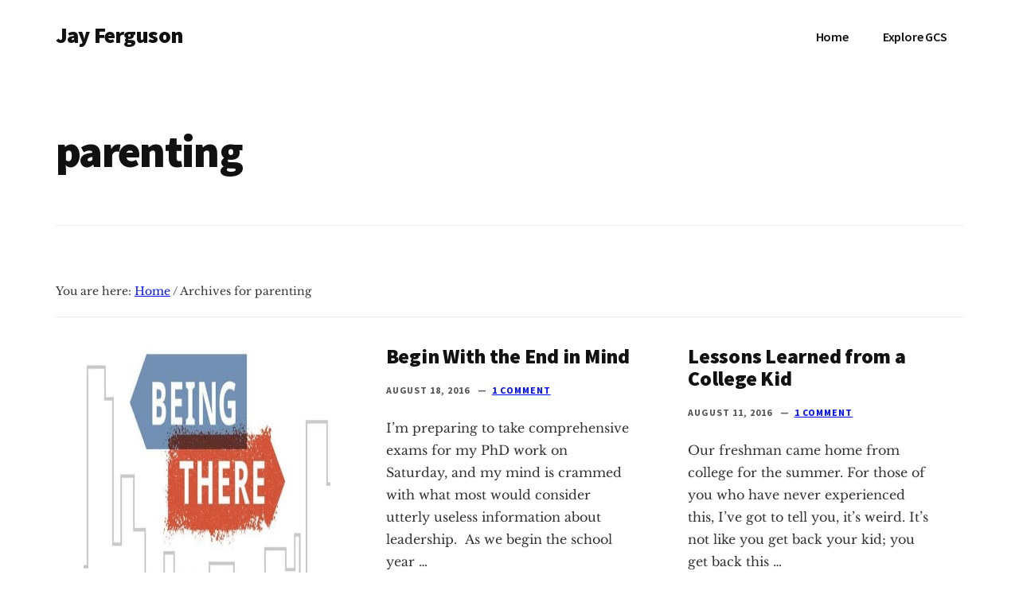

--- FILE ---
content_type: text/html; charset=UTF-8
request_url: https://jaysblog.org/tag/parenting/
body_size: 13471
content:
<!DOCTYPE html>
<html lang="en-US">
<head >
<meta charset="UTF-8" />
<meta name="viewport" content="width=device-width, initial-scale=1" />
<meta name='robots' content='index, follow, max-image-preview:large, max-snippet:-1, max-video-preview:-1' />
	<style>img:is([sizes="auto" i], [sizes^="auto," i]) { contain-intrinsic-size: 3000px 1500px }</style>
	
	<!-- This site is optimized with the Yoast SEO plugin v24.7 - https://yoast.com/wordpress/plugins/seo/ -->
	<title>parenting Archives | Jay Ferguson</title><link rel="preload" href="https://jaysblog.org/wp-content/uploads/2018/01/BeingThereGRX-1uqm21a-1f8c070-680x290.jpg" as="image" fetchpriority="high" /><style id="perfmatters-used-css">html{font-family:sans-serif;-ms-text-size-adjust:100%;-webkit-text-size-adjust:100%;}body{margin:0;}article,aside,details,figcaption,figure,footer,header,main,menu,nav,section,summary{display:block;}template,[hidden]{display:none;}a{background-color:transparent;-webkit-text-decoration-skip:objects;}a:active,a:hover{outline-width:0;}h1{font-size:2em;margin:.67em 0;}button,html [type="button"],[type="reset"],[type="submit"]{-webkit-appearance:button;}button::-moz-focus-inner,[type="button"]::-moz-focus-inner,[type="reset"]::-moz-focus-inner,[type="submit"]::-moz-focus-inner{border-style:none;padding:0;}button:-moz-focusring,[type="button"]:-moz-focusring,[type="reset"]:-moz-focusring,[type="submit"]:-moz-focusring{outline:1px dotted ButtonText;}[type="checkbox"],[type="radio"]{box-sizing:border-box;padding:0;}[type="number"]::-webkit-inner-spin-button,[type="number"]::-webkit-outer-spin-button{height:auto;}[type="search"]{-webkit-appearance:textfield;outline-offset:-2px;}[type="search"]::-webkit-search-cancel-button,[type="search"]::-webkit-search-decoration{-webkit-appearance:none;}::-webkit-input-placeholder{color:inherit;opacity:.54;}::-webkit-file-upload-button{-webkit-appearance:button;font:inherit;}html,input[type="search"]{-webkit-box-sizing:border-box;-moz-box-sizing:border-box;box-sizing:border-box;}*,*::before,*::after{box-sizing:inherit;}.author-box::before,.clearfix::before,.entry::before,.entry-content::before,.footer-widgets::before,.nav-primary::before,.nav-secondary::before,.pagination::before,.site-container::before,.site-footer::before,.site-header::before,.site-inner::before,.widget::before,.wrap::before{content:" ";display:table;}.author-box::after,.clearfix::after,.entry::after,.entry-content::after,.footer-widgets::after,.nav-primary::after,.nav-secondary::after,.pagination::after,.site-container::after,.site-footer::after,.site-header::after,.site-inner::after,.widget::after,.wrap::after{clear:both;content:" ";display:table;}html{font-size:62.5%;}body > div{font-size:1.6rem;}body{background-color:#fff;color:#333;font-family:"Libre Baskerville",Georgia,serif;font-size:16px;font-size:1.6rem;-webkit-font-smoothing:antialiased;font-weight:500;line-height:1.75;margin:0;overflow-x:hidden;}a,button,input:focus,input[type="button"],input[type="reset"],input[type="submit"],textarea:focus,.button,.gallery img,.more-link{-webkit-transition:background-color .25s ease-in,border-color ease-in,transform .75s cubic-bezier(.44,.51,.24,.99),box-shadow 1s cubic-bezier(.44,.51,.24,.99);-moz-transition:background-color .25s ease-in,border-color ease-in,transform .75s cubic-bezier(.44,.51,.24,.99),box-shadow 1s cubic-bezier(.44,.51,.24,.99);-ms-transition:background-color .25s ease-in,border-color ease-in,transform .75s cubic-bezier(.44,.51,.24,.99),box-shadow 1s cubic-bezier(.44,.51,.24,.99);-o-transition:background-color .25s ease-in,border-color ease-in,transform .75s cubic-bezier(.44,.51,.24,.99),box-shadow 1s cubic-bezier(.44,.51,.24,.99);transition:background-color .25s ease-in,border-color ease-in,transform .75s cubic-bezier(.44,.51,.24,.99),box-shadow 1s cubic-bezier(.44,.51,.24,.99);}a{color:#000cff;text-decoration:underline;}a:focus,a:hover{color:#333;text-decoration:none;}p{margin:0 0 28px;padding:0;}ol,ul{margin:0;padding:0;}li{list-style-type:none;}h1,h2,h3,h4,h5,h6{color:#111;font-family:"Source Sans Pro","Helvetica Neue",Arial,sans-serif;font-weight:900;line-height:1.2;margin:0 0 20px;}h1{font-size:56px;font-size:5.6rem;letter-spacing:-.03em;line-height:1;}h2{font-size:40px;font-size:4rem;letter-spacing:-.02em;line-height:1.1;}.entry-content h2,.entry-content h3,.entry-content h4{margin-bottom:20px;margin-top:40px;}embed,iframe,img,object,video,.wp-caption{max-width:100%;}::-ms-input-placeholder{color:#333;opacity:1;}:-ms-input-placeholder{color:#333;opacity:1;}::placeholder{color:#333;opacity:1;}.screen-reader-shortcut,.screen-reader-text,.screen-reader-text span{border:0;clip:rect(0,0,0,0);height:1px;overflow:hidden;position:absolute !important;width:1px;word-wrap:normal !important;}.genesis-nav-menu .search input[type="submit"]:focus,.screen-reader-shortcut:focus,.screen-reader-text:focus,.widget_search input[type="submit"]:focus{background:#f4f4f4;box-shadow:0 0 2px 2px rgba(0,0,0,.6);clip:auto !important;color:#333;display:block;font-size:1em;font-weight:bold;height:auto;padding:15px 23px 14px;text-decoration:none;width:auto;z-index:100000;}.more-link-wrap a:not(.more-link){border-bottom:1px solid currentColor;font-family:"Source Sans Pro","Helvetica Neue",Arial,sans-serif;font-size:13px;font-size:1.3rem;font-weight:700;letter-spacing:.08em;text-decoration:none;text-transform:uppercase;}.site-inner,.wrap{margin:0 auto;max-width:1200px;}.site-inner{clear:both;padding-top:70px;word-wrap:break-word;}.content{float:right;width:880px;}.authority-grid .content,.full-width-content .content{width:100%;}.breadcrumb{border-bottom:1px solid #eee;font-size:14px;font-size:1.4rem;margin-bottom:35px;padding-bottom:20px;}.archive-description p:last-child,.author-box p:last-child{margin-bottom:0;}.archive-description{border-bottom:1px solid #eee;overflow:hidden;padding:0 0 35px 0;margin-bottom:70px;}.archive-description .entry-title,.author-box-title{color:#111;font-size:26px;font-size:2.6rem;line-height:1.23;margin-bottom:20px;}.archive-title{font-size:56px;font-size:5.6rem;margin:0 0 30px 0;}.entry-title{font-size:42px;font-size:4.2rem;}.entry-title a,.sidebar .widget-title a{color:#111;text-decoration:none;}.entry-title a:focus,.entry-title a:hover{color:#000cff;}.footer-widgets .featured-content .entry-title,.flexible-widgets .featuredpost .entry-title,.authority-grid.archive:not(.woocommerce-page) .entry-title{font-size:26px;font-size:2.6rem;letter-spacing:-.01em;}a.alignleft,img.alignleft,.wp-caption.alignleft{margin:0 24px 24px 0;}a.alignright,img.alignright,.wp-caption.alignright{margin:0 0 24px 24px;}.genesis-skip-link{font-family:-apple-system,BlinkMacSystemFont,"Segoe UI",Roboto,Oxygen-Sans,Ubuntu,Cantarell,"Helvetica Neue",sans-serif;font-size:14px;font-size:1.4rem;margin:0;}.genesis-skip-link li{height:0;width:0;list-style:none;}:focus{color:#111;outline:#ccc solid 1px;}.site-header{background-color:#fff;}.site-header > .wrap{padding:20px 0;}.title-area{float:left;padding:10px 0;}.site-title{font-family:"Source Sans Pro","Helvetica Neue",Arial,sans-serif;font-size:28px;font-size:2.8rem;font-weight:900;line-height:1;letter-spacing:-.03em;}.site-title a,.site-title a:focus,.site-title a:hover{color:#111;text-decoration:none;}.site-description{border:0;clip:rect(0,0,0,0);height:1px;overflow:hidden;position:absolute !important;width:1px;word-wrap:normal !important;}.site-description,.site-title{margin-bottom:0;}.genesis-nav-menu{clear:both;font-family:"Source Sans Pro","Helvetica Neue",Arial,sans-serif;font-size:16px;font-size:1.6rem;line-height:1.75;letter-spacing:-.01em;width:100%;}.genesis-nav-menu .menu-item{display:inline-block;margin-bottom:0;padding-bottom:0;text-align:left;}.genesis-nav-menu a{color:#111;text-decoration:none;display:block;padding:12px 20px;}.genesis-nav-menu a:focus,.genesis-nav-menu a:hover,.genesis-nav-menu .current-menu-item > a,.genesis-nav-menu .sub-menu .current-menu-item > a:focus,.genesis-nav-menu .sub-menu .current-menu-item > a:hover{color:#000cff;text-decoration:none;}.genesis-nav-menu .menu-item:hover{position:static;}.menu .menu-item:focus{position:static;}.site-header .nav-primary{float:right;max-width:940px;}.site-header .genesis-nav-menu li li{margin-left:0;}.site-footer .genesis-nav-menu{padding-bottom:20px;}.site-footer .genesis-nav-menu a{padding:0 20px;}.entry{margin-bottom:70px;}.entry-header{margin-bottom:35px;}.entry-content ol,.entry-content ul{margin-bottom:28px;margin-left:35px;}.entry-content ul > li{list-style-type:disc;}.entry-content ol ul > li,.entry-content ul ul > li{list-style-type:circle;}.entry-content ol ol,.entry-content ul ul{margin-bottom:0;}.flexible-widgets.widget-odd .featuredpost:last-of-type .entry,.authority-grid.archive:not(.woocommerce-page) .content .entry{float:left;padding:0 35px;width:33.3%;}.flexible-widgets.widget-odd .featuredpost:last-of-type .entry:nth-of-type(3n+1),.authority-grid.archive:not(.woocommerce-page) .content .entry:nth-of-type(3n+1){clear:left;}.featuredpost .entry-header,.authority-grid.archive:not(.woocommerce-page) .entry-header{margin-bottom:24px;}.featuredpost .entry-content p,.authority-grid.archive:not(.woocommerce-page) .entry-content p{margin-bottom:12px;}.entry-meta{color:#707070;font-size:12px;font-size:1.2rem;font-style:italic;line-height:1.3;margin-bottom:10px;}.entry-meta > *{color:#555;font-family:"Source Sans Pro","Helvetica Neue",Arial,sans-serif;font-style:normal;font-weight:700;letter-spacing:.08em;line-height:1.5;text-transform:uppercase;margin:0 5px 0 0;}.entry-categories,.entry-tags{display:block;margin-left:0;}.entry-comments-link::before{content:"—";margin:0 6px 0 2px;}.entry-footer{position:relative;z-index:2;}.site-footer{background-color:#fff;font-family:"Source Sans Pro","Helvetica Neue",Arial,sans-serif;font-size:12px;font-size:1.2rem;line-height:1.5;letter-spacing:.08em;margin-top:70px;padding:35px 0;text-transform:uppercase;}.site-footer p{margin-bottom:0;margin-top:7px;}.site-footer .genesis-nav-menu a{font-size:12px;font-size:1.2rem;letter-spacing:.08em;}@media only screen and (max-width: 1360px){.site-inner,.wrap{max-width:1140px;}.content{width:800px;}.site-header .nav-primary{max-width:800px;}}@media only screen and (max-width: 1250px){.site-inner,.wrap{max-width:960px;}.content{width:620px;}.site-header .nav-primary{max-width:620px;}}@media only screen and (max-width: 1075px){.site-inner,.wrap{max-width:800px;}.content,.content-sidebar .content,.sidebar-content .content,.genesis-responsive-menu .genesis-nav-menu .sub-menu a,.genesis-responsive-menu .genesis-nav-menu .sub-menu,.sidebar-primary,.site-header .nav-primary{float:none;max-width:100%;width:100%;}.title-area{float:left;margin-right:10px;width:300px;}.header-image .title-area,.title-area{max-width:50%;}.archive-description{margin-bottom:35px;padding-bottom:20px;}.archive-description,.entry{margin-left:auto;margin-right:auto;max-width:680px;}.authority-grid .archive-description{max-width:none;}.genesis-nav-menu li,.site-header ul.genesis-nav-menu{float:none;}.flexible-widgets.widget-odd .featuredpost:last-of-type .entry,.authority-grid.archive:not(.woocommerce-page) .content .entry{padding:0 25px;}.site-footer{margin-top:20px;text-align:center;}}@media only screen and (max-width: 860px){.site-inner{padding:5% 5% 0;}.site-header .wrap,.wrap,#footer{padding-left:5%;padding-right:5%;}.after-entry,.archive-description,.author-box,.sidebar .widget{padding:30px;margin-bottom:5%;}.authority-featured-image,.entry,.comment-respond,.entry-comments,.entry-pings{padding:0;}.entry-footer{margin-left:0;}.archive-description{text-align:center;}.archive-title{font-size:32px;font-size:3.2rem;}.flexible-widgets.widget-odd .featuredpost:last-of-type .entry,.authority-grid.archive:not(.woocommerce-page) .content .entry{padding:0 20px;}.flexible-widgets .featuredpost .entry-title,.footer-widgets .featured-content .entry-title,.authority-grid.archive:not(.woocommerce-page) .entry-title{font-size:22px;font-size:2.2rem;}}@media only screen and (max-width: 800px){h2,.entry-comments > h3,.entry-pings > h3,.comment-respond > h3,.entry-title{font-size:32px;font-size:3.2rem;}h1,.single .entry-title{font-size:42px;font-size:4.2rem;}.flexible-widgets .widget,.flexible-widgets .widget:nth-child(odd),.flexible-widgets.widget-odd .widget:last-of-type,.flexible-widgets.widget-odd .featuredpost:last-of-type .entry,.authority-grid.archive:not(.woocommerce-page) .content .entry{clear:both;float:none;position:static;text-align:center;max-width:none;padding:20px 0;width:100%;}.flexible-widgets.widget-odd .featuredpost:last-of-type .entry,.authority-grid.archive:not(.woocommerce-page) .content .entry{max-width:450px;margin-left:auto;margin-right:auto;padding:0;}}@media only screen and (max-width: 600px){.wrap{padding:0;}}@media print{*,*::before,*::after{background:transparent !important;box-shadow:none !important;color:#000 !important;text-shadow:none !important;}a,a:visited{text-decoration:underline;}a[href]::after{content:" (" attr(href) ")";}a[href^="javascript:"]::after,a[href^="#"]::after,.site-title > a::after{content:"";}p{orphans:3;widows:3;}.authority-grid.archive .content .entry,.content,.content-sidebar,.flexible-widgets .featured-content .entry,.flexible-widgets .widget,.header-image .title-area,.title-area,.woocommerce.archive .content .entry{max-width:100% !important;width:100% !important;}button,input,select,textarea,.breadcrumb,.comment-edit-link,.comment-form,.comment-list .reply a,.comment-reply-title,.edit-link,.entry-comments-link,.entry-footer,.genesis-box,.hidden-print,.home-top,.nav-primary,.nav-secondary,.nav-social,.pagination,.post-edit-link,.sidebar{display:none !important;}.title-area{text-align:center;width:100%;}.site-title > a{margin:0;text-decoration:none;text-indent:0;}.site-inner{padding-top:0;position:relative;}.more-link-wrap{border-width:0;}h1,h2,h3,h4,h5,h6{orphans:3;page-break-after:avoid;page-break-inside:avoid;widows:3;}dl,ol,ul{page-break-before:avoid;}}.wp-block-image.alignwide,.wp-block-image.alignfull,.wp-block-embed.alignwide,.wp-block-embed.alignfull{margin-bottom:2em;}.entry-content .wp-block-audio figcaption,.entry-content .wp-block-embed figcaption,.entry-content .wp-block-image figcaption{color:#666;font-size:16px;font-style:italic;margin-bottom:30px;margin-top:10px;}</style>
	<link rel="canonical" href="https://jaysblog.org/tag/parenting/" />
	<link rel="next" href="https://jaysblog.org/tag/parenting/page/2/" />
	<meta property="og:locale" content="en_US" />
	<meta property="og:type" content="article" />
	<meta property="og:title" content="parenting Archives | Jay Ferguson" />
	<meta property="og:url" content="https://jaysblog.org/tag/parenting/" />
	<meta property="og:site_name" content="Jay Ferguson" />
	<meta property="og:image" content="https://jaysblog.org/wp-content/uploads/2019/03/Jay-Ferguson-Head-of-School-at-Grace-Community-School-in-Tyler-Texas-e1553811340952.png" />
	<meta property="og:image:width" content="428" />
	<meta property="og:image:height" content="428" />
	<meta property="og:image:type" content="image/png" />
	<meta name="twitter:card" content="summary_large_image" />
	<script type="application/ld+json" class="yoast-schema-graph">{"@context":"https://schema.org","@graph":[{"@type":"CollectionPage","@id":"https://jaysblog.org/tag/parenting/","url":"https://jaysblog.org/tag/parenting/","name":"parenting Archives | Jay Ferguson","isPartOf":{"@id":"https://jaysblog.org/#website"},"breadcrumb":{"@id":"https://jaysblog.org/tag/parenting/#breadcrumb"},"inLanguage":"en-US"},{"@type":"BreadcrumbList","@id":"https://jaysblog.org/tag/parenting/#breadcrumb","itemListElement":[{"@type":"ListItem","position":1,"name":"Home","item":"https://jaysblog.org/"},{"@type":"ListItem","position":2,"name":"parenting"}]},{"@type":"WebSite","@id":"https://jaysblog.org/#website","url":"https://jaysblog.org/","name":"Jay Ferguson","description":"Blog of Jay Ferguson, PhD, Head of School at Grace Community School in Tyler, Texas","publisher":{"@id":"https://jaysblog.org/#/schema/person/c1c7cbb58eb43018f02c6b2899346a6a"},"potentialAction":[{"@type":"SearchAction","target":{"@type":"EntryPoint","urlTemplate":"https://jaysblog.org/?s={search_term_string}"},"query-input":{"@type":"PropertyValueSpecification","valueRequired":true,"valueName":"search_term_string"}}],"inLanguage":"en-US"},{"@type":["Person","Organization"],"@id":"https://jaysblog.org/#/schema/person/c1c7cbb58eb43018f02c6b2899346a6a","name":"Jay Ferguson","image":{"@type":"ImageObject","inLanguage":"en-US","@id":"https://jaysblog.org/#/schema/person/image/","url":"https://jaysblog.org/wp-content/uploads/2019/08/cropped-Blog-of-Jay-Ferguson-Head-of-School-at-Grace-Community-School-1.jpg","contentUrl":"https://jaysblog.org/wp-content/uploads/2019/08/cropped-Blog-of-Jay-Ferguson-Head-of-School-at-Grace-Community-School-1.jpg","width":512,"height":512,"caption":"Jay Ferguson"},"logo":{"@id":"https://jaysblog.org/#/schema/person/image/"}}]}</script>
	<!-- / Yoast SEO plugin. -->



<link rel="alternate" type="application/rss+xml" title="Jay Ferguson &raquo; Feed" href="https://jaysblog.org/feed/" />
<link rel="alternate" type="application/rss+xml" title="Jay Ferguson &raquo; Comments Feed" href="https://jaysblog.org/comments/feed/" />
<link rel="alternate" type="application/rss+xml" title="Jay Ferguson &raquo; parenting Tag Feed" href="https://jaysblog.org/tag/parenting/feed/" />
		<!-- This site uses the Google Analytics by MonsterInsights plugin v9.11.1 - Using Analytics tracking - https://www.monsterinsights.com/ -->
							<script src="https://jaysblog.org/wp-content/uploads/perfmatters/gtagv4.js?id=G-ZTMRCNS93Q" data-cfasync="false" data-wpfc-render="false" type="pmdelayedscript" async data-perfmatters-type="text/javascript" data-no-optimize="1" data-no-defer="1" data-no-minify="1"></script>
			<script data-cfasync="false" data-wpfc-render="false" type="pmdelayedscript" data-perfmatters-type="text/javascript" data-no-optimize="1" data-no-defer="1" data-no-minify="1">
				var mi_version = '9.11.1';
				var mi_track_user = true;
				var mi_no_track_reason = '';
								var MonsterInsightsDefaultLocations = {"page_location":"https:\/\/jaysblog.org\/tag\/parenting\/"};
								if ( typeof MonsterInsightsPrivacyGuardFilter === 'function' ) {
					var MonsterInsightsLocations = (typeof MonsterInsightsExcludeQuery === 'object') ? MonsterInsightsPrivacyGuardFilter( MonsterInsightsExcludeQuery ) : MonsterInsightsPrivacyGuardFilter( MonsterInsightsDefaultLocations );
				} else {
					var MonsterInsightsLocations = (typeof MonsterInsightsExcludeQuery === 'object') ? MonsterInsightsExcludeQuery : MonsterInsightsDefaultLocations;
				}

								var disableStrs = [
										'ga-disable-G-ZTMRCNS93Q',
									];

				/* Function to detect opted out users */
				function __gtagTrackerIsOptedOut() {
					for (var index = 0; index < disableStrs.length; index++) {
						if (document.cookie.indexOf(disableStrs[index] + '=true') > -1) {
							return true;
						}
					}

					return false;
				}

				/* Disable tracking if the opt-out cookie exists. */
				if (__gtagTrackerIsOptedOut()) {
					for (var index = 0; index < disableStrs.length; index++) {
						window[disableStrs[index]] = true;
					}
				}

				/* Opt-out function */
				function __gtagTrackerOptout() {
					for (var index = 0; index < disableStrs.length; index++) {
						document.cookie = disableStrs[index] + '=true; expires=Thu, 31 Dec 2099 23:59:59 UTC; path=/';
						window[disableStrs[index]] = true;
					}
				}

				if ('undefined' === typeof gaOptout) {
					function gaOptout() {
						__gtagTrackerOptout();
					}
				}
								window.dataLayer = window.dataLayer || [];

				window.MonsterInsightsDualTracker = {
					helpers: {},
					trackers: {},
				};
				if (mi_track_user) {
					function __gtagDataLayer() {
						dataLayer.push(arguments);
					}

					function __gtagTracker(type, name, parameters) {
						if (!parameters) {
							parameters = {};
						}

						if (parameters.send_to) {
							__gtagDataLayer.apply(null, arguments);
							return;
						}

						if (type === 'event') {
														parameters.send_to = monsterinsights_frontend.v4_id;
							var hookName = name;
							if (typeof parameters['event_category'] !== 'undefined') {
								hookName = parameters['event_category'] + ':' + name;
							}

							if (typeof MonsterInsightsDualTracker.trackers[hookName] !== 'undefined') {
								MonsterInsightsDualTracker.trackers[hookName](parameters);
							} else {
								__gtagDataLayer('event', name, parameters);
							}
							
						} else {
							__gtagDataLayer.apply(null, arguments);
						}
					}

					__gtagTracker('js', new Date());
					__gtagTracker('set', {
						'developer_id.dZGIzZG': true,
											});
					if ( MonsterInsightsLocations.page_location ) {
						__gtagTracker('set', MonsterInsightsLocations);
					}
										__gtagTracker('config', 'G-ZTMRCNS93Q', {"forceSSL":"true","link_attribution":"true"} );
										window.gtag = __gtagTracker;										(function () {
						/* https://developers.google.com/analytics/devguides/collection/analyticsjs/ */
						/* ga and __gaTracker compatibility shim. */
						var noopfn = function () {
							return null;
						};
						var newtracker = function () {
							return new Tracker();
						};
						var Tracker = function () {
							return null;
						};
						var p = Tracker.prototype;
						p.get = noopfn;
						p.set = noopfn;
						p.send = function () {
							var args = Array.prototype.slice.call(arguments);
							args.unshift('send');
							__gaTracker.apply(null, args);
						};
						var __gaTracker = function () {
							var len = arguments.length;
							if (len === 0) {
								return;
							}
							var f = arguments[len - 1];
							if (typeof f !== 'object' || f === null || typeof f.hitCallback !== 'function') {
								if ('send' === arguments[0]) {
									var hitConverted, hitObject = false, action;
									if ('event' === arguments[1]) {
										if ('undefined' !== typeof arguments[3]) {
											hitObject = {
												'eventAction': arguments[3],
												'eventCategory': arguments[2],
												'eventLabel': arguments[4],
												'value': arguments[5] ? arguments[5] : 1,
											}
										}
									}
									if ('pageview' === arguments[1]) {
										if ('undefined' !== typeof arguments[2]) {
											hitObject = {
												'eventAction': 'page_view',
												'page_path': arguments[2],
											}
										}
									}
									if (typeof arguments[2] === 'object') {
										hitObject = arguments[2];
									}
									if (typeof arguments[5] === 'object') {
										Object.assign(hitObject, arguments[5]);
									}
									if ('undefined' !== typeof arguments[1].hitType) {
										hitObject = arguments[1];
										if ('pageview' === hitObject.hitType) {
											hitObject.eventAction = 'page_view';
										}
									}
									if (hitObject) {
										action = 'timing' === arguments[1].hitType ? 'timing_complete' : hitObject.eventAction;
										hitConverted = mapArgs(hitObject);
										__gtagTracker('event', action, hitConverted);
									}
								}
								return;
							}

							function mapArgs(args) {
								var arg, hit = {};
								var gaMap = {
									'eventCategory': 'event_category',
									'eventAction': 'event_action',
									'eventLabel': 'event_label',
									'eventValue': 'event_value',
									'nonInteraction': 'non_interaction',
									'timingCategory': 'event_category',
									'timingVar': 'name',
									'timingValue': 'value',
									'timingLabel': 'event_label',
									'page': 'page_path',
									'location': 'page_location',
									'title': 'page_title',
									'referrer' : 'page_referrer',
								};
								for (arg in args) {
																		if (!(!args.hasOwnProperty(arg) || !gaMap.hasOwnProperty(arg))) {
										hit[gaMap[arg]] = args[arg];
									} else {
										hit[arg] = args[arg];
									}
								}
								return hit;
							}

							try {
								f.hitCallback();
							} catch (ex) {
							}
						};
						__gaTracker.create = newtracker;
						__gaTracker.getByName = newtracker;
						__gaTracker.getAll = function () {
							return [];
						};
						__gaTracker.remove = noopfn;
						__gaTracker.loaded = true;
						window['__gaTracker'] = __gaTracker;
					})();
									} else {
										console.log("");
					(function () {
						function __gtagTracker() {
							return null;
						}

						window['__gtagTracker'] = __gtagTracker;
						window['gtag'] = __gtagTracker;
					})();
									}
			</script>
							<!-- / Google Analytics by MonsterInsights -->
		<link rel="stylesheet" id="authority-pro-css" type="text/css" media="all" data-pmdelayedstyle="https://jaysblog.org/wp-content/cache/perfmatters/jaysblog.org/minify/a7135dcc31aa.style.min.css?ver=1.1.0">
<style id='authority-pro-inline-css' type='text/css'>
.entry-content .has-primary-color {
	color: #000cff !important;
}

.entry-content .has-primary-background-color {
	background-color: #000cff !important;
}

.content .wp-block-button.is-style-outline .wp-block-button__link:focus,
.content .wp-block-button.is-style-outline .wp-block-button__link:hover {
	border: 2px solid #000cff !important;
	color: #000cff !important;
}

.content .wp-block-button .wp-block-button__link:focus,
.content .wp-block-button .wp-block-button__link:hover {
	background-color: #000cff;
	color: #fff;
}

.entry-content .wp-block-pullquote.is-style-solid-color {
	background-color: #000cff;
}
</style>
<style id='wp-block-library-inline-css' type='text/css'>
:root{--wp-admin-theme-color:#007cba;--wp-admin-theme-color--rgb:0,124,186;--wp-admin-theme-color-darker-10:#006ba1;--wp-admin-theme-color-darker-10--rgb:0,107,161;--wp-admin-theme-color-darker-20:#005a87;--wp-admin-theme-color-darker-20--rgb:0,90,135;--wp-admin-border-width-focus:2px;--wp-block-synced-color:#7a00df;--wp-block-synced-color--rgb:122,0,223;--wp-bound-block-color:var(--wp-block-synced-color)}@media (min-resolution:192dpi){:root{--wp-admin-border-width-focus:1.5px}}.wp-element-button{cursor:pointer}:root{--wp--preset--font-size--normal:16px;--wp--preset--font-size--huge:42px}:root .has-very-light-gray-background-color{background-color:#eee}:root .has-very-dark-gray-background-color{background-color:#313131}:root .has-very-light-gray-color{color:#eee}:root .has-very-dark-gray-color{color:#313131}:root .has-vivid-green-cyan-to-vivid-cyan-blue-gradient-background{background:linear-gradient(135deg,#00d084,#0693e3)}:root .has-purple-crush-gradient-background{background:linear-gradient(135deg,#34e2e4,#4721fb 50%,#ab1dfe)}:root .has-hazy-dawn-gradient-background{background:linear-gradient(135deg,#faaca8,#dad0ec)}:root .has-subdued-olive-gradient-background{background:linear-gradient(135deg,#fafae1,#67a671)}:root .has-atomic-cream-gradient-background{background:linear-gradient(135deg,#fdd79a,#004a59)}:root .has-nightshade-gradient-background{background:linear-gradient(135deg,#330968,#31cdcf)}:root .has-midnight-gradient-background{background:linear-gradient(135deg,#020381,#2874fc)}.has-regular-font-size{font-size:1em}.has-larger-font-size{font-size:2.625em}.has-normal-font-size{font-size:var(--wp--preset--font-size--normal)}.has-huge-font-size{font-size:var(--wp--preset--font-size--huge)}.has-text-align-center{text-align:center}.has-text-align-left{text-align:left}.has-text-align-right{text-align:right}#end-resizable-editor-section{display:none}.aligncenter{clear:both}.items-justified-left{justify-content:flex-start}.items-justified-center{justify-content:center}.items-justified-right{justify-content:flex-end}.items-justified-space-between{justify-content:space-between}.screen-reader-text{border:0;clip:rect(1px,1px,1px,1px);clip-path:inset(50%);height:1px;margin:-1px;overflow:hidden;padding:0;position:absolute;width:1px;word-wrap:normal!important}.screen-reader-text:focus{background-color:#ddd;clip:auto!important;clip-path:none;color:#444;display:block;font-size:1em;height:auto;left:5px;line-height:normal;padding:15px 23px 14px;text-decoration:none;top:5px;width:auto;z-index:100000}html :where(.has-border-color){border-style:solid}html :where([style*=border-top-color]){border-top-style:solid}html :where([style*=border-right-color]){border-right-style:solid}html :where([style*=border-bottom-color]){border-bottom-style:solid}html :where([style*=border-left-color]){border-left-style:solid}html :where([style*=border-width]){border-style:solid}html :where([style*=border-top-width]){border-top-style:solid}html :where([style*=border-right-width]){border-right-style:solid}html :where([style*=border-bottom-width]){border-bottom-style:solid}html :where([style*=border-left-width]){border-left-style:solid}html :where(img[class*=wp-image-]){height:auto;max-width:100%}:where(figure){margin:0 0 1em}html :where(.is-position-sticky){--wp-admin--admin-bar--position-offset:var(--wp-admin--admin-bar--height,0px)}@media screen and (max-width:600px){html :where(.is-position-sticky){--wp-admin--admin-bar--position-offset:0px}}
</style>
<style id='classic-theme-styles-inline-css' type='text/css'>
/*! This file is auto-generated */
.wp-block-button__link{color:#fff;background-color:#32373c;border-radius:9999px;box-shadow:none;text-decoration:none;padding:calc(.667em + 2px) calc(1.333em + 2px);font-size:1.125em}.wp-block-file__button{background:#32373c;color:#fff;text-decoration:none}
</style>
<link rel='stylesheet' id='authority-fonts-css' href='https://jaysblog.org/wp-content/cache/perfmatters/jaysblog.org/fonts/f73d870c45a3.google-fonts.min.css' type='text/css' media='all' />
<link rel="stylesheet" id="authority-pro-gutenberg-css" type="text/css" media="all" data-pmdelayedstyle="https://jaysblog.org/wp-content/cache/perfmatters/jaysblog.org/minify/b8dac30c811d.front-end.min.css?ver=1.1.0">
<style id='akismet-widget-style-inline-css' type='text/css'>

			.a-stats {
				--akismet-color-mid-green: #357b49;
				--akismet-color-white: #fff;
				--akismet-color-light-grey: #f6f7f7;

				max-width: 350px;
				width: auto;
			}

			.a-stats * {
				all: unset;
				box-sizing: border-box;
			}

			.a-stats strong {
				font-weight: 600;
			}

			.a-stats a.a-stats__link,
			.a-stats a.a-stats__link:visited,
			.a-stats a.a-stats__link:active {
				background: var(--akismet-color-mid-green);
				border: none;
				box-shadow: none;
				border-radius: 8px;
				color: var(--akismet-color-white);
				cursor: pointer;
				display: block;
				font-family: -apple-system, BlinkMacSystemFont, 'Segoe UI', 'Roboto', 'Oxygen-Sans', 'Ubuntu', 'Cantarell', 'Helvetica Neue', sans-serif;
				font-weight: 500;
				padding: 12px;
				text-align: center;
				text-decoration: none;
				transition: all 0.2s ease;
			}

			/* Extra specificity to deal with TwentyTwentyOne focus style */
			.widget .a-stats a.a-stats__link:focus {
				background: var(--akismet-color-mid-green);
				color: var(--akismet-color-white);
				text-decoration: none;
			}

			.a-stats a.a-stats__link:hover {
				filter: brightness(110%);
				box-shadow: 0 4px 12px rgba(0, 0, 0, 0.06), 0 0 2px rgba(0, 0, 0, 0.16);
			}

			.a-stats .count {
				color: var(--akismet-color-white);
				display: block;
				font-size: 1.5em;
				line-height: 1.4;
				padding: 0 13px;
				white-space: nowrap;
			}
		
</style>
<script type="pmdelayedscript" src="https://jaysblog.org/wp-content/plugins/google-analytics-for-wordpress/assets/js/frontend-gtag.min.js?ver=9.11.1" id="monsterinsights-frontend-script-js" async="async" data-wp-strategy="async" data-perfmatters-type="text/javascript" data-cfasync="false" data-no-optimize="1" data-no-defer="1" data-no-minify="1"></script>
<script data-cfasync="false" data-wpfc-render="false" type="pmdelayedscript" id="monsterinsights-frontend-script-js-extra" data-perfmatters-type="text/javascript" data-no-optimize="1" data-no-defer="1" data-no-minify="1">/* <![CDATA[ */
var monsterinsights_frontend = {"js_events_tracking":"true","download_extensions":"doc,pdf,ppt,zip,xls,docx,pptx,xlsx","inbound_paths":"[{\"path\":\"\\\/go\\\/\",\"label\":\"affiliate\"},{\"path\":\"\\\/recommend\\\/\",\"label\":\"affiliate\"}]","home_url":"https:\/\/jaysblog.org","hash_tracking":"false","v4_id":"G-ZTMRCNS93Q"};/* ]]> */
</script>
<script type="pmdelayedscript" src="https://jaysblog.org/wp-includes/js/jquery/jquery.min.js?ver=3.7.1" id="jquery-core-js" data-perfmatters-type="text/javascript" data-cfasync="false" data-no-optimize="1" data-no-defer="1" data-no-minify="1"></script>
<style type="text/css">.recentcomments a{display:inline !important;padding:0 !important;margin:0 !important;}</style><link rel="icon" href="https://jaysblog.org/wp-content/uploads/2019/08/cropped-Blog-of-Jay-Ferguson-Head-of-School-at-Grace-Community-School-1-32x32.jpg" sizes="32x32" />
<link rel="icon" href="https://jaysblog.org/wp-content/uploads/2019/08/cropped-Blog-of-Jay-Ferguson-Head-of-School-at-Grace-Community-School-1-192x192.jpg" sizes="192x192" />
<link rel="apple-touch-icon" href="https://jaysblog.org/wp-content/uploads/2019/08/cropped-Blog-of-Jay-Ferguson-Head-of-School-at-Grace-Community-School-1-180x180.jpg" />
<meta name="msapplication-TileImage" content="https://jaysblog.org/wp-content/uploads/2019/08/cropped-Blog-of-Jay-Ferguson-Head-of-School-at-Grace-Community-School-1-270x270.jpg" />
<noscript><style>.perfmatters-lazy[data-src]{display:none !important;}</style></noscript><style>.perfmatters-lazy-youtube{position:relative;width:100%;max-width:100%;height:0;padding-bottom:56.23%;overflow:hidden}.perfmatters-lazy-youtube img{position:absolute;top:0;right:0;bottom:0;left:0;display:block;width:100%;max-width:100%;height:auto;margin:auto;border:none;cursor:pointer;transition:.5s all;-webkit-transition:.5s all;-moz-transition:.5s all}.perfmatters-lazy-youtube img:hover{-webkit-filter:brightness(75%)}.perfmatters-lazy-youtube .play{position:absolute;top:50%;left:50%;right:auto;width:68px;height:48px;margin-left:-34px;margin-top:-24px;background:url(https://jaysblog.org/wp-content/plugins/perfmatters/img/youtube.svg) no-repeat;background-position:center;background-size:cover;pointer-events:none;filter:grayscale(1)}.perfmatters-lazy-youtube:hover .play{filter:grayscale(0)}.perfmatters-lazy-youtube iframe{position:absolute;top:0;left:0;width:100%;height:100%;z-index:99}.wp-has-aspect-ratio .wp-block-embed__wrapper{position:relative;}.wp-has-aspect-ratio .perfmatters-lazy-youtube{position:absolute;top:0;right:0;bottom:0;left:0;width:100%;height:100%;padding-bottom:0}</style></head>
<body class="archive tag tag-parenting tag-23 wp-embed-responsive header-full-width authority-grid genesis-breadcrumbs-visible has-featured-images"><ul class="genesis-skip-link"><li><a href="#genesis-content" class="screen-reader-shortcut"> Skip to main content</a></li></ul><div class="site-container"><h2 id="additional-menu-label" class="screen-reader-text">Additional menu</h2><header class="site-header"><div class="wrap"><div class="title-area"><p class="site-title"><a href="https://jaysblog.org/">Jay Ferguson</a></p><p class="site-description">Blog of Jay Ferguson, PhD, Head of School at Grace Community School in Tyler, Texas</p></div><nav class="nav-primary" aria-label="Main" id="genesis-nav-primary"><div class="wrap"><ul id="menu-main-menu" class="menu genesis-nav-menu menu-primary js-superfish"><li id="menu-item-1129" class="menu-item menu-item-type-custom menu-item-object-custom menu-item-home menu-item-1129"><a href="https://jaysblog.org/"><span >Home</span></a></li>
<li id="menu-item-1130" class="menu-item menu-item-type-custom menu-item-object-custom menu-item-1130"><a target="_blank" href="https://www.gracetyler.org/"><span >Explore GCS</span></a></li>
</ul></div></nav></div></header><div class="site-inner"><div class="archive-description taxonomy-archive-description taxonomy-description"><h1 class="archive-title">parenting</h1></div><div class="content-sidebar-wrap"><main class="content" id="genesis-content"><div class="breadcrumb">You are here: <span class="breadcrumb-link-wrap"><a class="breadcrumb-link" href="https://jaysblog.org/"><span class="breadcrumb-link-text-wrap">Home</span></a><meta ></span> <span aria-label="breadcrumb separator">/</span> Archives for parenting</div><article class="post-842 post type-post status-publish format-standard category-parenting-2 category-prayer category-the-head-the-heart tag-gcs tag-grace-community-school tag-jay-ferguson tag-parenting tag-prayer-2 tag-the-head-and-the-heart entry has-post-thumbnail" aria-label="Being There"><div class="authority-featured-image authority-image-aligncenter"><a class="entry-image-link" href="https://jaysblog.org/2018/01/11/being-there/" aria-hidden="true" tabindex="-1"><img data-perfmatters-preload width="680" height="290" src="https://jaysblog.org/wp-content/uploads/2018/01/BeingThereGRX-1uqm21a-1f8c070-680x290.jpg" class="aligncenter post-image entry-image" alt="" decoding="async" /></a></div><header class="entry-header"><h2 class="entry-title"><a class="entry-title-link" rel="bookmark" href="https://jaysblog.org/2018/01/11/being-there/">Being There</a></h2>
<p class="entry-meta"><time class="entry-time">January 11, 2018</time> <span class="entry-comments-link"><a href="https://jaysblog.org/2018/01/11/being-there/#respond">Leave a Comment</a></span> </p></header><div class="entry-content"><p>You know the saying, “nine-tenths of life is just showing up?”  In a lot of ways, I think that’s true for parenting, or even just living together and loving each other in community.  So much of it has &#x02026;</p><p class="more-link-wrap"><a href="https://jaysblog.org/2018/01/11/being-there/">Continue Reading <span class="screen-reader-text">about Being There</span> &#x2192;</a></p></div><footer class="entry-footer"><p class="entry-meta"><span class="entry-categories">Filed Under: <a href="https://jaysblog.org/category/parenting-2/" rel="category tag">Parenting</a>, <a href="https://jaysblog.org/category/prayer/" rel="category tag">Prayer</a>, <a href="https://jaysblog.org/category/the-head-the-heart/" rel="category tag">The Head &amp; The Heart</a></span> <span class="entry-tags">Tagged With: <a href="https://jaysblog.org/tag/gcs/" rel="tag">gcs</a>, <a href="https://jaysblog.org/tag/grace-community-school/" rel="tag">grace community school</a>, <a href="https://jaysblog.org/tag/jay-ferguson/" rel="tag">jay ferguson</a>, <a href="https://jaysblog.org/tag/parenting/" rel="tag">parenting</a>, <a href="https://jaysblog.org/tag/prayer-2/" rel="tag">Prayer</a>, <a href="https://jaysblog.org/tag/the-head-and-the-heart/" rel="tag">the head and the heart</a></span></p></footer></article><article class="post-571 post type-post status-publish format-standard category-the-head-the-heart tag-begin-with-the-end-in-mind tag-family tag-grace-community-school tag-grace-tyler tag-parenting tag-stephen-covey tag-worship entry" aria-label="Begin With the End in Mind"><header class="entry-header"><h2 class="entry-title"><a class="entry-title-link" rel="bookmark" href="https://jaysblog.org/2016/08/18/begin-with-the-end-in-mind/">Begin With the End in Mind</a></h2>
<p class="entry-meta"><time class="entry-time">August 18, 2016</time> <span class="entry-comments-link"><a href="https://jaysblog.org/2016/08/18/begin-with-the-end-in-mind/#comments">1 Comment</a></span> </p></header><div class="entry-content"><p>I’m preparing to take comprehensive exams for my PhD work on Saturday, and my mind is crammed with what most would consider utterly useless information about leadership.  As we begin the school year &#x02026;</p><p class="more-link-wrap"><a href="https://jaysblog.org/2016/08/18/begin-with-the-end-in-mind/">Continue Reading <span class="screen-reader-text">about Begin With the End in Mind</span> &#x2192;</a></p></div><footer class="entry-footer"><p class="entry-meta"><span class="entry-categories">Filed Under: <a href="https://jaysblog.org/category/the-head-the-heart/" rel="category tag">The Head &amp; The Heart</a></span> <span class="entry-tags">Tagged With: <a href="https://jaysblog.org/tag/begin-with-the-end-in-mind/" rel="tag">Begin with the end in mind</a>, <a href="https://jaysblog.org/tag/family/" rel="tag">family</a>, <a href="https://jaysblog.org/tag/grace-community-school/" rel="tag">grace community school</a>, <a href="https://jaysblog.org/tag/grace-tyler/" rel="tag">Grace Tyler</a>, <a href="https://jaysblog.org/tag/parenting/" rel="tag">parenting</a>, <a href="https://jaysblog.org/tag/stephen-covey/" rel="tag">Stephen Covey</a>, <a href="https://jaysblog.org/tag/worship/" rel="tag">Worship</a></span></p></footer></article><article class="post-568 post type-post status-publish format-standard category-parenting-2 category-prayer tag-college tag-home-for-the-summer tag-parenting entry" aria-label="Lessons Learned from a College Kid"><header class="entry-header"><h2 class="entry-title"><a class="entry-title-link" rel="bookmark" href="https://jaysblog.org/2016/08/11/lessons-learned-from-a-college-kid/">Lessons Learned from a College Kid</a></h2>
<p class="entry-meta"><time class="entry-time">August 11, 2016</time> <span class="entry-comments-link"><a href="https://jaysblog.org/2016/08/11/lessons-learned-from-a-college-kid/#comments">1 Comment</a></span> </p></header><div class="entry-content"><p>Our freshman came home from college for the summer. For those of you who have never experienced this, I’ve got to tell you, it’s weird. It’s not like you get back your kid; you get back this &#x02026;</p><p class="more-link-wrap"><a href="https://jaysblog.org/2016/08/11/lessons-learned-from-a-college-kid/">Continue Reading <span class="screen-reader-text">about Lessons Learned from a College Kid</span> &#x2192;</a></p></div><footer class="entry-footer"><p class="entry-meta"><span class="entry-categories">Filed Under: <a href="https://jaysblog.org/category/parenting-2/" rel="category tag">Parenting</a>, <a href="https://jaysblog.org/category/prayer/" rel="category tag">Prayer</a></span> <span class="entry-tags">Tagged With: <a href="https://jaysblog.org/tag/college/" rel="tag">college</a>, <a href="https://jaysblog.org/tag/home-for-the-summer/" rel="tag">home for the summer</a>, <a href="https://jaysblog.org/tag/parenting/" rel="tag">parenting</a></span></p></footer></article><article class="post-408 post type-post status-publish format-standard category-parenting-2 category-uncategorized tag-parenting entry has-post-thumbnail" aria-label="Changing Seasons"><div class="authority-featured-image authority-image-aligncenter"><a class="entry-image-link" href="https://jaysblog.org/2015/08/20/changing-seasons/" aria-hidden="true" tabindex="-1"><img width="680" height="290" src="https://jaysblog.org/wp-content/uploads/2015/08/IMG_1513-2i6s1kn-680x290.jpg" class="aligncenter post-image entry-image" alt="" decoding="async" /></a></div><header class="entry-header"><h2 class="entry-title"><a class="entry-title-link" rel="bookmark" href="https://jaysblog.org/2015/08/20/changing-seasons/">Changing Seasons</a></h2>
<p class="entry-meta"><time class="entry-time">August 20, 2015</time> <span class="entry-comments-link"><a href="https://jaysblog.org/2015/08/20/changing-seasons/#respond">Leave a Comment</a></span> </p></header><div class="entry-content"><p>Well, tomorrow’s the day, Lord.


I’m standing here, looking at these vehicles- plural -full of stuff, and it’s apparent that she was not paying attention in Coach Thompson’s physics class. She &#x02026;</p><p class="more-link-wrap"><a href="https://jaysblog.org/2015/08/20/changing-seasons/">Continue Reading <span class="screen-reader-text">about Changing Seasons</span> &#x2192;</a></p></div><footer class="entry-footer"><p class="entry-meta"><span class="entry-categories">Filed Under: <a href="https://jaysblog.org/category/parenting-2/" rel="category tag">Parenting</a>, <a href="https://jaysblog.org/category/uncategorized/" rel="category tag">Uncategorized</a></span> <span class="entry-tags">Tagged With: <a href="https://jaysblog.org/tag/parenting/" rel="tag">parenting</a></span></p></footer></article><article class="post-398 post type-post status-publish format-standard category-grace-community-school-core-values category-grace-community-school-events category-parenting-2 category-prayer category-uncategorized tag-parenting tag-prayer-2 entry" aria-label="When Bad Things are Good Things"><header class="entry-header"><h2 class="entry-title"><a class="entry-title-link" rel="bookmark" href="https://jaysblog.org/2015/06/18/when-bad-things-are-good-things/">When Bad Things are Good Things</a></h2>
<p class="entry-meta"><time class="entry-time">June 18, 2015</time> <span class="entry-comments-link"><a href="https://jaysblog.org/2015/06/18/when-bad-things-are-good-things/#respond">Leave a Comment</a></span> </p></header><div class="entry-content"><p>If you’ve never been to one of our commencement ceremonies, you’ve missed a real treat. Seeing a large number of students, all of whom have had a steady diet of the gospel poured into them for a &#x02026;</p><p class="more-link-wrap"><a href="https://jaysblog.org/2015/06/18/when-bad-things-are-good-things/">Continue Reading <span class="screen-reader-text">about When Bad Things are Good Things</span> &#x2192;</a></p></div><footer class="entry-footer"><p class="entry-meta"><span class="entry-categories">Filed Under: <a href="https://jaysblog.org/category/grace-community-school-core-values/" rel="category tag">Grace Community School Core Values</a>, <a href="https://jaysblog.org/category/grace-community-school-events/" rel="category tag">Grace Community School Events</a>, <a href="https://jaysblog.org/category/parenting-2/" rel="category tag">Parenting</a>, <a href="https://jaysblog.org/category/prayer/" rel="category tag">Prayer</a>, <a href="https://jaysblog.org/category/uncategorized/" rel="category tag">Uncategorized</a></span> <span class="entry-tags">Tagged With: <a href="https://jaysblog.org/tag/parenting/" rel="tag">parenting</a>, <a href="https://jaysblog.org/tag/prayer-2/" rel="tag">Prayer</a></span></p></footer></article><article class="post-391 post type-post status-publish format-standard category-parenting-2 category-the-head-the-heart tag-disappointment tag-dreams tag-parenting entry" aria-label="The Death of a Dream"><header class="entry-header"><h2 class="entry-title"><a class="entry-title-link" rel="bookmark" href="https://jaysblog.org/2015/05/14/the-death-of-a-dream/">The Death of a Dream</a></h2>
<p class="entry-meta"><time class="entry-time">May 14, 2015</time> <span class="entry-comments-link"><a href="https://jaysblog.org/2015/05/14/the-death-of-a-dream/#respond">Leave a Comment</a></span> </p></header><div class="entry-content"><p>     Little boys always want to be fire fighters or policemen, or professional athletes when they grow up, but not me. I always wanted to be a lawyer. Weird, huh? I come from a long line of lawmen and &#x02026;</p><p class="more-link-wrap"><a href="https://jaysblog.org/2015/05/14/the-death-of-a-dream/">Continue Reading <span class="screen-reader-text">about The Death of a Dream</span> &#x2192;</a></p></div><footer class="entry-footer"><p class="entry-meta"><span class="entry-categories">Filed Under: <a href="https://jaysblog.org/category/parenting-2/" rel="category tag">Parenting</a>, <a href="https://jaysblog.org/category/the-head-the-heart/" rel="category tag">The Head &amp; The Heart</a></span> <span class="entry-tags">Tagged With: <a href="https://jaysblog.org/tag/disappointment/" rel="tag">Disappointment</a>, <a href="https://jaysblog.org/tag/dreams/" rel="tag">Dreams</a>, <a href="https://jaysblog.org/tag/parenting/" rel="tag">parenting</a></span></p></footer></article><div class="archive-pagination pagination" role="navigation" aria-label="Pagination"><ul><li class="active" ><a href="https://jaysblog.org/tag/parenting/" aria-current="page"><span class="screen-reader-text">Page</span> 1</a></li>
<li><a href="https://jaysblog.org/tag/parenting/page/2/"><span class="screen-reader-text">Page</span> 2</a></li>
<li class="pagination-next"><a href="https://jaysblog.org/tag/parenting/page/2/" ><span class="screen-reader-text">Go to</span> Next Page &#x000BB;</a></li>
</ul></div>
</main></div></div><footer class="site-footer"><div class="wrap"><p>Copyright &#x000A9;&nbsp;2026 · <a href="https://jaysblog.org/">Jay Ferguson</a> · Website by <a href="https://digitalskyrocket.com/" target="_blank" rel="nofollow noopener">Digital Skyrocket</a></p></div></footer></div><script type="pmdelayedscript" src="https://jaysblog.org/wp-includes/js/hoverIntent.min.js?ver=1.10.2" id="hoverIntent-js" data-perfmatters-type="text/javascript" data-cfasync="false" data-no-optimize="1" data-no-defer="1" data-no-minify="1"></script>
<script type="pmdelayedscript" src="https://jaysblog.org/wp-content/themes/genesis/lib/js/menu/superfish.min.js?ver=1.7.10" id="superfish-js" data-perfmatters-type="text/javascript" data-cfasync="false" data-no-optimize="1" data-no-defer="1" data-no-minify="1"></script>
<script type="pmdelayedscript" src="https://jaysblog.org/wp-content/themes/genesis/lib/js/menu/superfish.args.min.js?ver=3.6.0" id="superfish-args-js" data-perfmatters-type="text/javascript" data-cfasync="false" data-no-optimize="1" data-no-defer="1" data-no-minify="1"></script>
<script type="pmdelayedscript" src="https://jaysblog.org/wp-content/themes/genesis/lib/js/skip-links.min.js?ver=3.6.0" id="skip-links-js" data-perfmatters-type="text/javascript" data-cfasync="false" data-no-optimize="1" data-no-defer="1" data-no-minify="1"></script>
<script type="pmdelayedscript" id="authority-responsive-menu-js-extra" data-perfmatters-type="text/javascript" data-cfasync="false" data-no-optimize="1" data-no-defer="1" data-no-minify="1">
/* <![CDATA[ */
var genesis_responsive_menu = {"mainMenu":"Menu","menuIconClass":"dashicons-before dashicons-menu","subMenu":"Submenu","subMenuIconClass":"dashicons-before dashicons-arrow-down-alt2","menuClasses":{"combine":[".nav-primary",".nav-social"],"others":[]}};
/* ]]> */
</script>
<script type="pmdelayedscript" src="https://jaysblog.org/wp-content/themes/authority-pro/js/responsive-menus.min.js?ver=1.1.0" id="authority-responsive-menu-js" data-perfmatters-type="text/javascript" data-cfasync="false" data-no-optimize="1" data-no-defer="1" data-no-minify="1"></script>
<script type="text/javascript" id="perfmatters-lazy-load-js-before">
/* <![CDATA[ */
window.lazyLoadOptions={elements_selector:"img[data-src],.perfmatters-lazy,.perfmatters-lazy-css-bg",thresholds:"0px 0px",class_loading:"pmloading",class_loaded:"pmloaded",callback_loaded:function(element){if(element.tagName==="IFRAME"){if(element.classList.contains("pmloaded")){if(typeof window.jQuery!="undefined"){if(jQuery.fn.fitVids){jQuery(element).parent().fitVids()}}}}}};window.addEventListener("LazyLoad::Initialized",function(e){var lazyLoadInstance=e.detail.instance;});function perfmattersLazyLoadYouTube(e){var t=document.createElement("iframe"),r="ID?";r+=0===e.dataset.query.length?"":e.dataset.query+"&",r+="autoplay=1",t.setAttribute("src",r.replace("ID",e.dataset.src)),t.setAttribute("frameborder","0"),t.setAttribute("allowfullscreen","1"),t.setAttribute("allow","accelerometer; autoplay; encrypted-media; gyroscope; picture-in-picture"),e.replaceChild(t,e.firstChild)}
/* ]]> */
</script>
<script type="text/javascript" async src="https://jaysblog.org/wp-content/plugins/perfmatters/js/lazyload.min.js?ver=2.4.0" id="perfmatters-lazy-load-js"></script>
<script type="pmdelayedscript" async data-no-optimize="1" src="https://jaysblog.org/wp-content/plugins/perfmatters/vendor/instant-page/pminstantpage.min.js?ver=2.4.0" id="perfmatters-instant-page-js" data-perfmatters-type="text/javascript" data-cfasync="false" data-no-defer="1" data-no-minify="1"></script>
<script id="perfmatters-delayed-scripts-js">const pmDelayClick=true;const pmUserInteractions=["keydown","mousedown","mousemove","wheel","touchmove","touchstart","touchend"],pmDelayedScripts={normal:[],defer:[],async:[]},jQueriesArray=[],pmInterceptedClicks=[];var pmDOMLoaded=!1,pmClickTarget="";function pmTriggerDOMListener(){"undefined"!=typeof pmDelayTimer&&clearTimeout(pmDelayTimer),pmUserInteractions.forEach(function(e){window.removeEventListener(e,pmTriggerDOMListener,{passive:!0})}),document.removeEventListener("visibilitychange",pmTriggerDOMListener),"loading"===document.readyState?document.addEventListener("DOMContentLoaded",pmTriggerDelayedScripts):pmTriggerDelayedScripts()}async function pmTriggerDelayedScripts(){pmDelayEventListeners(),pmDelayJQueryReady(),pmSortDelayedScripts(),pmPreloadDelayedScripts(),await pmLoadDelayedScripts(pmDelayedScripts.normal),await pmLoadDelayedScripts(pmDelayedScripts.defer),await pmLoadDelayedScripts(pmDelayedScripts.async),await pmTriggerEventListeners(),document.querySelectorAll("link[data-pmdelayedstyle]").forEach(function(e){e.setAttribute("href",e.getAttribute("data-pmdelayedstyle"))}),window.dispatchEvent(new Event("perfmatters-allScriptsLoaded")),pmWaitForPendingClicks().then(()=>{pmReplayClicks()})}function pmDelayEventListeners(){let e={};function t(t,n){function r(n){return e[t].delayedEvents.indexOf(n)>=0?"perfmatters-"+n:n}e[t]||(e[t]={originalFunctions:{add:t.addEventListener,remove:t.removeEventListener},delayedEvents:[]},t.addEventListener=function(){arguments[0]=r(arguments[0]),e[t].originalFunctions.add.apply(t,arguments)},t.removeEventListener=function(){arguments[0]=r(arguments[0]),e[t].originalFunctions.remove.apply(t,arguments)}),e[t].delayedEvents.push(n)}function n(e,t){let n=e[t];Object.defineProperty(e,t,{get:n||function(){},set:function(n){e["perfmatters"+t]=n}})}t(document,"DOMContentLoaded"),t(window,"DOMContentLoaded"),t(window,"load"),t(window,"pageshow"),t(document,"readystatechange"),n(document,"onreadystatechange"),n(window,"onload"),n(window,"onpageshow")}function pmDelayJQueryReady(){let e=window.jQuery;Object.defineProperty(window,"jQuery",{get:()=>e,set(t){if(t&&t.fn&&!jQueriesArray.includes(t)){t.fn.ready=t.fn.init.prototype.ready=function(e){pmDOMLoaded?e.bind(document)(t):document.addEventListener("perfmatters-DOMContentLoaded",function(){e.bind(document)(t)})};let n=t.fn.on;t.fn.on=t.fn.init.prototype.on=function(){if(this[0]===window){function e(e){return e=(e=(e=e.split(" ")).map(function(e){return"load"===e||0===e.indexOf("load.")?"perfmatters-jquery-load":e})).join(" ")}"string"==typeof arguments[0]||arguments[0]instanceof String?arguments[0]=e(arguments[0]):"object"==typeof arguments[0]&&Object.keys(arguments[0]).forEach(function(t){delete Object.assign(arguments[0],{[e(t)]:arguments[0][t]})[t]})}return n.apply(this,arguments),this},jQueriesArray.push(t)}e=t}})}function pmSortDelayedScripts(){document.querySelectorAll("script[type=pmdelayedscript]").forEach(function(e){e.hasAttribute("src")?e.hasAttribute("defer")&&!1!==e.defer?pmDelayedScripts.defer.push(e):e.hasAttribute("async")&&!1!==e.async?pmDelayedScripts.async.push(e):pmDelayedScripts.normal.push(e):pmDelayedScripts.normal.push(e)})}function pmPreloadDelayedScripts(){var e=document.createDocumentFragment();[...pmDelayedScripts.normal,...pmDelayedScripts.defer,...pmDelayedScripts.async].forEach(function(t){var n=t.getAttribute("src");if(n){var r=document.createElement("link");r.href=n,"module"==t.getAttribute("data-perfmatters-type")?r.rel="modulepreload":(r.rel="preload",r.as="script"),e.appendChild(r)}}),document.head.appendChild(e)}async function pmLoadDelayedScripts(e){var t=e.shift();return t?(await pmReplaceScript(t),pmLoadDelayedScripts(e)):Promise.resolve()}async function pmReplaceScript(e){return await pmNextFrame(),new Promise(function(t){let n=document.createElement("script");[...e.attributes].forEach(function(e){let t=e.nodeName;"type"!==t&&("data-perfmatters-type"===t&&(t="type"),n.setAttribute(t,e.nodeValue))}),e.hasAttribute("src")?(n.addEventListener("load",t),n.addEventListener("error",t)):(n.text=e.text,t()),e.parentNode.replaceChild(n,e)})}async function pmTriggerEventListeners(){pmDOMLoaded=!0,await pmNextFrame(),document.dispatchEvent(new Event("perfmatters-DOMContentLoaded")),await pmNextFrame(),window.dispatchEvent(new Event("perfmatters-DOMContentLoaded")),await pmNextFrame(),document.dispatchEvent(new Event("perfmatters-readystatechange")),await pmNextFrame(),document.perfmattersonreadystatechange&&document.perfmattersonreadystatechange(),await pmNextFrame(),window.dispatchEvent(new Event("perfmatters-load")),await pmNextFrame(),window.perfmattersonload&&window.perfmattersonload(),await pmNextFrame(),jQueriesArray.forEach(function(e){e(window).trigger("perfmatters-jquery-load")});let e=new Event("perfmatters-pageshow");e.persisted=window.pmPersisted,window.dispatchEvent(e),await pmNextFrame(),window.perfmattersonpageshow&&window.perfmattersonpageshow({persisted:window.pmPersisted})}async function pmNextFrame(){return new Promise(function(e){requestAnimationFrame(e)})}function pmReplayClicks(){window.removeEventListener("touchstart",pmTouchStartHandler,{passive:!0}),window.removeEventListener("mousedown",pmTouchStartHandler),pmInterceptedClicks.forEach(e=>{e.target.outerHTML===pmClickTarget&&e.target.dispatchEvent(new MouseEvent("click",{view:e.view,bubbles:!0,cancelable:!0}))})}function pmWaitForPendingClicks(){return new Promise(e=>{window.pmIsClickPending?pmPendingClickFinished=e:e()})}function pmPendingClickStarted(){window.pmIsClickPending=!0}function pmPendingClickFinished(){window.pmIsClickPending=!1}function pmClickHandler(e){e.target.removeEventListener("click",pmClickHandler),pmRenameDOMAttribute(e.target,"pm-onclick","onclick"),pmInterceptedClicks.push(e),e.preventDefault(),e.stopPropagation(),e.stopImmediatePropagation(),pmPendingClickFinished()}function pmTouchStartHandler(e){"HTML"!==e.target.tagName&&(pmClickTarget||(pmClickTarget=e.target.outerHTML),window.addEventListener("touchend",pmTouchEndHandler),window.addEventListener("mouseup",pmTouchEndHandler),window.addEventListener("touchmove",pmTouchMoveHandler,{passive:!0}),window.addEventListener("mousemove",pmTouchMoveHandler),e.target.addEventListener("click",pmClickHandler),pmRenameDOMAttribute(e.target,"onclick","pm-onclick"),pmPendingClickStarted())}function pmTouchMoveHandler(e){window.removeEventListener("touchend",pmTouchEndHandler),window.removeEventListener("mouseup",pmTouchEndHandler),window.removeEventListener("touchmove",pmTouchMoveHandler,{passive:!0}),window.removeEventListener("mousemove",pmTouchMoveHandler),e.target.removeEventListener("click",pmClickHandler),pmRenameDOMAttribute(e.target,"pm-onclick","onclick"),pmPendingClickFinished()}function pmTouchEndHandler(e){window.removeEventListener("touchend",pmTouchEndHandler),window.removeEventListener("mouseup",pmTouchEndHandler),window.removeEventListener("touchmove",pmTouchMoveHandler,{passive:!0}),window.removeEventListener("mousemove",pmTouchMoveHandler)}function pmRenameDOMAttribute(e,t,n){e.hasAttribute&&e.hasAttribute(t)&&(event.target.setAttribute(n,event.target.getAttribute(t)),event.target.removeAttribute(t))}window.pmIsClickPending=!1,window.addEventListener("pageshow",e=>{window.pmPersisted=e.persisted}),pmUserInteractions.forEach(function(e){window.addEventListener(e,pmTriggerDOMListener,{passive:!0})}),pmDelayClick&&(window.addEventListener("touchstart",pmTouchStartHandler,{passive:!0}),window.addEventListener("mousedown",pmTouchStartHandler)),document.addEventListener("visibilitychange",pmTriggerDOMListener);</script></body></html>
